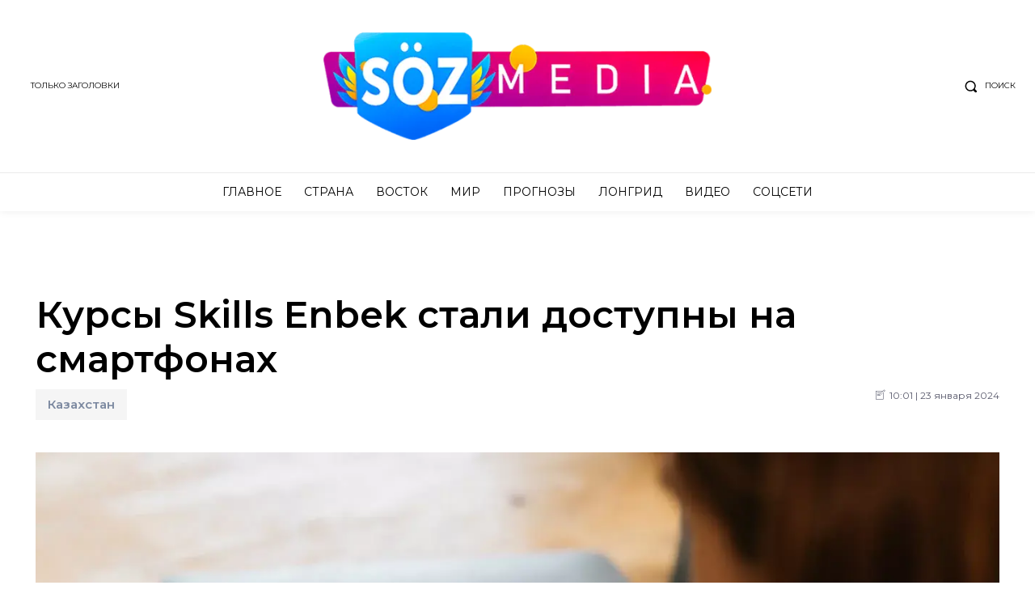

--- FILE ---
content_type: text/html; charset=UTF-8
request_url: https://sozmedia.kz/wp-admin/admin-ajax.php?td_theme_name=Newspaper&v=12.7.3
body_size: -141
content:
{"28355":2}